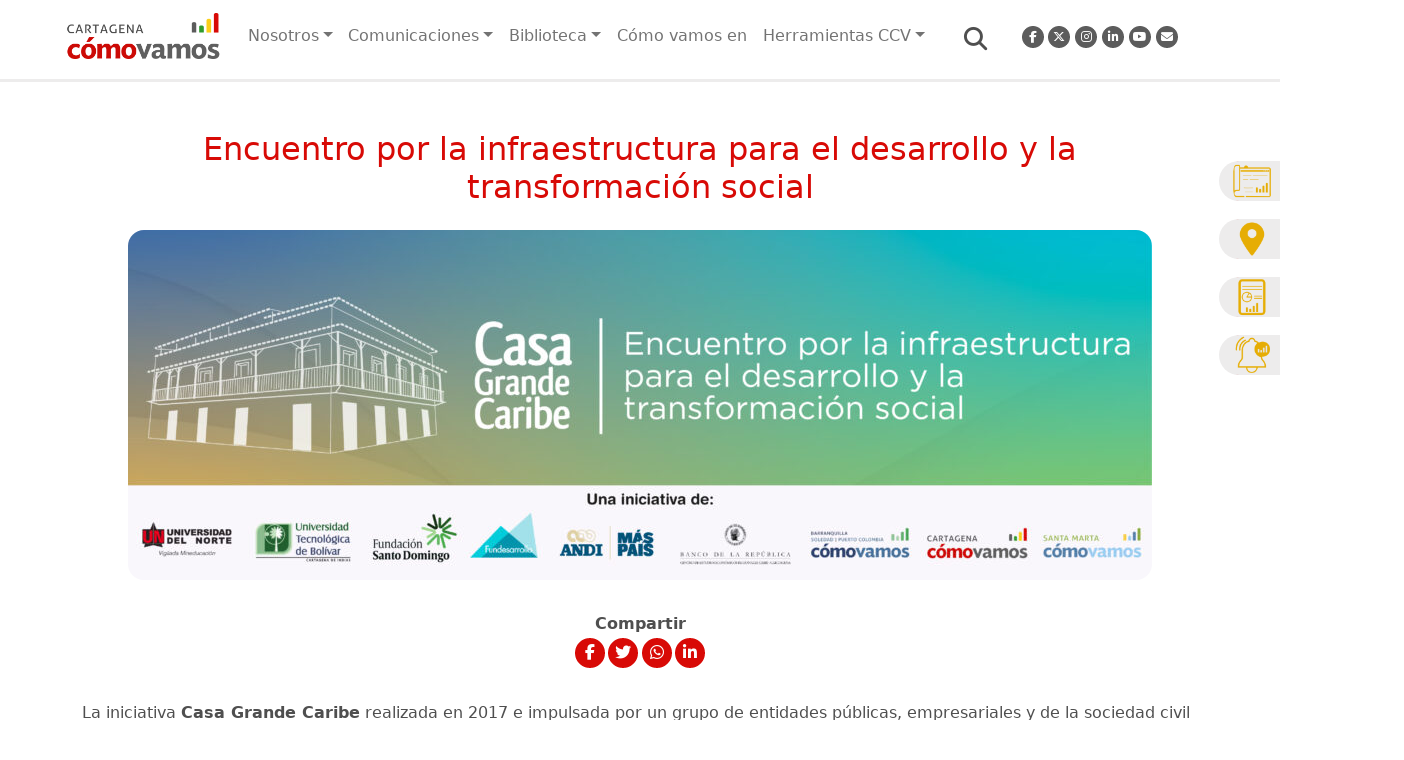

--- FILE ---
content_type: text/html; charset=UTF-8
request_url: https://cartagenacomovamos.org/casa-grande-caribe-encuentro-por-la-infraestructura-para-el-desarrollo-y-la-transformacion-social/
body_size: 20845
content:

<!doctype html>
<html lang="en">

<head>
    <meta charset="utf-8">
    <!-- <meta name="viewport" content="width=device-width, initial-scale=1"> -->
    <meta name="viewport" content="width=device-width, initial-scale=1, maximum-scale=5, user-scalable=0"  />
    <title>Cartagena Cómo Vamos</title>
    <meta name="autor" content="Isaias J Balmaceda Prins" >
    <!-- Compatibiliad con IE y Chrome-->
    <meta http-equiv="X-UA-Compatible" content="IE=edge">
    <meta name="author" content="Isaias J Balmaceda Prins" >
    <meta name="robots" content="index, follow" />
            <!---->
	<!-- 		-->
	<link rel="canonical" href="https://cartagenacomovamos.org/casa-grande-caribe-encuentro-por-la-infraestructura-para-el-desarrollo-y-la-transformacion-social/" />
	
    <!-- Indica a los buscadores el seguimiento de robots.txt
    <meta name="robots" content="INDEX,FOLLOW" >-->

    <meta name='robots' content='index, follow, max-image-preview:large, max-snippet:-1, max-video-preview:-1' />
	<style>img:is([sizes="auto" i], [sizes^="auto," i]) { contain-intrinsic-size: 3000px 1500px }</style>
	
	<!-- This site is optimized with the Yoast SEO plugin v25.8 - https://yoast.com/wordpress/plugins/seo/ -->
	<title>Encuentro por la infraestructura para el desarrollo y la transformación social</title>
	<meta name="description" content="Casa Grande Caribe es una iniciativa de entidades empresariales, sociedad civil y entidades públicas costeñas en pro de la Región Caribe." />
	<link rel="canonical" href="https://cartagenacomovamos.org/casa-grande-caribe-encuentro-por-la-infraestructura-para-el-desarrollo-y-la-transformacion-social/" />
	<meta property="og:locale" content="es_ES" />
	<meta property="og:type" content="article" />
	<meta property="og:title" content="Encuentro por la infraestructura para el desarrollo y la transformación social" />
	<meta property="og:description" content="Casa Grande Caribe es una iniciativa de entidades empresariales, sociedad civil y entidades públicas costeñas en pro de la Región Caribe." />
	<meta property="og:url" content="https://cartagenacomovamos.org/casa-grande-caribe-encuentro-por-la-infraestructura-para-el-desarrollo-y-la-transformacion-social/" />
	<meta property="og:site_name" content="Cartagena Cómo Vamos" />
	<meta property="article:publisher" content="https://www.facebook.com/cgenacomovamos/" />
	<meta property="article:published_time" content="2023-07-25T21:32:53+00:00" />
	<meta property="article:modified_time" content="2023-07-26T17:37:16+00:00" />
	<meta property="og:image" content="https://cartagenacomovamos.org/wp-content/uploads/2023/07/Encuentro-Casa-Grande-Caribe-4-agosto-2023-Comunicado-02.jpg" />
	<meta property="og:image:width" content="250" />
	<meta property="og:image:height" content="350" />
	<meta property="og:image:type" content="image/jpeg" />
	<meta name="author" content="Comunicaciones" />
	<meta name="twitter:card" content="summary_large_image" />
	<meta name="twitter:creator" content="@CgenaComoVamos" />
	<meta name="twitter:site" content="@CgenaComoVamos" />
	<meta name="twitter:label1" content="Escrito por" />
	<meta name="twitter:data1" content="Comunicaciones" />
	<meta name="twitter:label2" content="Tiempo de lectura" />
	<meta name="twitter:data2" content="2 minutos" />
	<script type="application/ld+json" class="yoast-schema-graph">{"@context":"https://schema.org","@graph":[{"@type":"Article","@id":"https://cartagenacomovamos.org/casa-grande-caribe-encuentro-por-la-infraestructura-para-el-desarrollo-y-la-transformacion-social/#article","isPartOf":{"@id":"https://cartagenacomovamos.org/casa-grande-caribe-encuentro-por-la-infraestructura-para-el-desarrollo-y-la-transformacion-social/"},"author":{"name":"Comunicaciones","@id":"https://cartagenacomovamos.org/#/schema/person/1bd696593a32b5c841dcc52e6c42bb78"},"headline":"Encuentro por la infraestructura para el desarrollo y la transformación social","datePublished":"2023-07-25T21:32:53+00:00","dateModified":"2023-07-26T17:37:16+00:00","mainEntityOfPage":{"@id":"https://cartagenacomovamos.org/casa-grande-caribe-encuentro-por-la-infraestructura-para-el-desarrollo-y-la-transformacion-social/"},"wordCount":361,"publisher":{"@id":"https://cartagenacomovamos.org/#organization"},"image":{"@id":"https://cartagenacomovamos.org/casa-grande-caribe-encuentro-por-la-infraestructura-para-el-desarrollo-y-la-transformacion-social/#primaryimage"},"thumbnailUrl":"https://cartagenacomovamos.org/wp-content/uploads/2023/07/Encuentro-Casa-Grande-Caribe-4-agosto-2023-Comunicado-02.jpg","keywords":["Casa Grande Caribe","Comunicado"],"articleSection":["Análisis"],"inLanguage":"es"},{"@type":"WebPage","@id":"https://cartagenacomovamos.org/casa-grande-caribe-encuentro-por-la-infraestructura-para-el-desarrollo-y-la-transformacion-social/","url":"https://cartagenacomovamos.org/casa-grande-caribe-encuentro-por-la-infraestructura-para-el-desarrollo-y-la-transformacion-social/","name":"Encuentro por la infraestructura para el desarrollo y la transformación social","isPartOf":{"@id":"https://cartagenacomovamos.org/#website"},"primaryImageOfPage":{"@id":"https://cartagenacomovamos.org/casa-grande-caribe-encuentro-por-la-infraestructura-para-el-desarrollo-y-la-transformacion-social/#primaryimage"},"image":{"@id":"https://cartagenacomovamos.org/casa-grande-caribe-encuentro-por-la-infraestructura-para-el-desarrollo-y-la-transformacion-social/#primaryimage"},"thumbnailUrl":"https://cartagenacomovamos.org/wp-content/uploads/2023/07/Encuentro-Casa-Grande-Caribe-4-agosto-2023-Comunicado-02.jpg","datePublished":"2023-07-25T21:32:53+00:00","dateModified":"2023-07-26T17:37:16+00:00","description":"Casa Grande Caribe es una iniciativa de entidades empresariales, sociedad civil y entidades públicas costeñas en pro de la Región Caribe.","breadcrumb":{"@id":"https://cartagenacomovamos.org/casa-grande-caribe-encuentro-por-la-infraestructura-para-el-desarrollo-y-la-transformacion-social/#breadcrumb"},"inLanguage":"es","potentialAction":[{"@type":"ReadAction","target":["https://cartagenacomovamos.org/casa-grande-caribe-encuentro-por-la-infraestructura-para-el-desarrollo-y-la-transformacion-social/"]}]},{"@type":"ImageObject","inLanguage":"es","@id":"https://cartagenacomovamos.org/casa-grande-caribe-encuentro-por-la-infraestructura-para-el-desarrollo-y-la-transformacion-social/#primaryimage","url":"https://cartagenacomovamos.org/wp-content/uploads/2023/07/Encuentro-Casa-Grande-Caribe-4-agosto-2023-Comunicado-02.jpg","contentUrl":"https://cartagenacomovamos.org/wp-content/uploads/2023/07/Encuentro-Casa-Grande-Caribe-4-agosto-2023-Comunicado-02.jpg","width":250,"height":350},{"@type":"BreadcrumbList","@id":"https://cartagenacomovamos.org/casa-grande-caribe-encuentro-por-la-infraestructura-para-el-desarrollo-y-la-transformacion-social/#breadcrumb","itemListElement":[{"@type":"ListItem","position":1,"name":"Portada","item":"https://cartagenacomovamos.org/"},{"@type":"ListItem","position":2,"name":"Encuentro por la infraestructura para el desarrollo y la transformación social"}]},{"@type":"WebSite","@id":"https://cartagenacomovamos.org/#website","url":"https://cartagenacomovamos.org/","name":"Cartagena Cómo Vamos","description":"Somos un programa privado que desde 2005 realiza seguimiento y monitoreo a los cambios de la calidad de vida de los cartageneros a partir de indicadores objetivos y de percepción, visibilizando información pertinente y confiable para la toma de decisiones en el sector público y privado de cara al bienestar de la ciudadanía.","publisher":{"@id":"https://cartagenacomovamos.org/#organization"},"alternateName":"CCV","potentialAction":[{"@type":"SearchAction","target":{"@type":"EntryPoint","urlTemplate":"https://cartagenacomovamos.org/?s={search_term_string}"},"query-input":{"@type":"PropertyValueSpecification","valueRequired":true,"valueName":"search_term_string"}}],"inLanguage":"es"},{"@type":"Organization","@id":"https://cartagenacomovamos.org/#organization","name":"Cartagena Cómo Vamos","alternateName":"CCV","url":"https://cartagenacomovamos.org/","logo":{"@type":"ImageObject","inLanguage":"es","@id":"https://cartagenacomovamos.org/#/schema/logo/image/","url":"https://cartagenacomovamos.org/wp-content/uploads/2023/05/cartagena_como_vamos_og.png","contentUrl":"https://cartagenacomovamos.org/wp-content/uploads/2023/05/cartagena_como_vamos_og.png","width":829,"height":528,"caption":"Cartagena Cómo Vamos"},"image":{"@id":"https://cartagenacomovamos.org/#/schema/logo/image/"},"sameAs":["https://www.facebook.com/cgenacomovamos/","https://x.com/CgenaComoVamos","https://www.instagram.com/cgenacomovamos/","https://www.youtube.com/@cartagenacomovamos1088","https://www.linkedin.com/company/cgenacomovamos/"]},{"@type":"Person","@id":"https://cartagenacomovamos.org/#/schema/person/1bd696593a32b5c841dcc52e6c42bb78","name":"Comunicaciones","image":{"@type":"ImageObject","inLanguage":"es","@id":"https://cartagenacomovamos.org/#/schema/person/image/","url":"https://secure.gravatar.com/avatar/6766e60bb695e7fdfc8d92d67a1be4daddd00b070b56e1d2207c247524dce6fc?s=96&d=mm&r=g","contentUrl":"https://secure.gravatar.com/avatar/6766e60bb695e7fdfc8d92d67a1be4daddd00b070b56e1d2207c247524dce6fc?s=96&d=mm&r=g","caption":"Comunicaciones"},"sameAs":["http://www.cartagenacomovamos.org"],"url":"https://cartagenacomovamos.org/author/comunicaciones/"}]}</script>
	<!-- / Yoast SEO plugin. -->


<link rel='dns-prefetch' href='//code.jquery.com' />
<link rel='dns-prefetch' href='//cdn.jsdelivr.net' />
<link rel='dns-prefetch' href='//www.googletagmanager.com' />
<link rel='dns-prefetch' href='//cdnjs.cloudflare.com' />
<script type="text/javascript">
/* <![CDATA[ */
window._wpemojiSettings = {"baseUrl":"https:\/\/s.w.org\/images\/core\/emoji\/16.0.1\/72x72\/","ext":".png","svgUrl":"https:\/\/s.w.org\/images\/core\/emoji\/16.0.1\/svg\/","svgExt":".svg","source":{"concatemoji":"https:\/\/cartagenacomovamos.org\/wp-includes\/js\/wp-emoji-release.min.js?ver=6.8.2"}};
/*! This file is auto-generated */
!function(s,n){var o,i,e;function c(e){try{var t={supportTests:e,timestamp:(new Date).valueOf()};sessionStorage.setItem(o,JSON.stringify(t))}catch(e){}}function p(e,t,n){e.clearRect(0,0,e.canvas.width,e.canvas.height),e.fillText(t,0,0);var t=new Uint32Array(e.getImageData(0,0,e.canvas.width,e.canvas.height).data),a=(e.clearRect(0,0,e.canvas.width,e.canvas.height),e.fillText(n,0,0),new Uint32Array(e.getImageData(0,0,e.canvas.width,e.canvas.height).data));return t.every(function(e,t){return e===a[t]})}function u(e,t){e.clearRect(0,0,e.canvas.width,e.canvas.height),e.fillText(t,0,0);for(var n=e.getImageData(16,16,1,1),a=0;a<n.data.length;a++)if(0!==n.data[a])return!1;return!0}function f(e,t,n,a){switch(t){case"flag":return n(e,"\ud83c\udff3\ufe0f\u200d\u26a7\ufe0f","\ud83c\udff3\ufe0f\u200b\u26a7\ufe0f")?!1:!n(e,"\ud83c\udde8\ud83c\uddf6","\ud83c\udde8\u200b\ud83c\uddf6")&&!n(e,"\ud83c\udff4\udb40\udc67\udb40\udc62\udb40\udc65\udb40\udc6e\udb40\udc67\udb40\udc7f","\ud83c\udff4\u200b\udb40\udc67\u200b\udb40\udc62\u200b\udb40\udc65\u200b\udb40\udc6e\u200b\udb40\udc67\u200b\udb40\udc7f");case"emoji":return!a(e,"\ud83e\udedf")}return!1}function g(e,t,n,a){var r="undefined"!=typeof WorkerGlobalScope&&self instanceof WorkerGlobalScope?new OffscreenCanvas(300,150):s.createElement("canvas"),o=r.getContext("2d",{willReadFrequently:!0}),i=(o.textBaseline="top",o.font="600 32px Arial",{});return e.forEach(function(e){i[e]=t(o,e,n,a)}),i}function t(e){var t=s.createElement("script");t.src=e,t.defer=!0,s.head.appendChild(t)}"undefined"!=typeof Promise&&(o="wpEmojiSettingsSupports",i=["flag","emoji"],n.supports={everything:!0,everythingExceptFlag:!0},e=new Promise(function(e){s.addEventListener("DOMContentLoaded",e,{once:!0})}),new Promise(function(t){var n=function(){try{var e=JSON.parse(sessionStorage.getItem(o));if("object"==typeof e&&"number"==typeof e.timestamp&&(new Date).valueOf()<e.timestamp+604800&&"object"==typeof e.supportTests)return e.supportTests}catch(e){}return null}();if(!n){if("undefined"!=typeof Worker&&"undefined"!=typeof OffscreenCanvas&&"undefined"!=typeof URL&&URL.createObjectURL&&"undefined"!=typeof Blob)try{var e="postMessage("+g.toString()+"("+[JSON.stringify(i),f.toString(),p.toString(),u.toString()].join(",")+"));",a=new Blob([e],{type:"text/javascript"}),r=new Worker(URL.createObjectURL(a),{name:"wpTestEmojiSupports"});return void(r.onmessage=function(e){c(n=e.data),r.terminate(),t(n)})}catch(e){}c(n=g(i,f,p,u))}t(n)}).then(function(e){for(var t in e)n.supports[t]=e[t],n.supports.everything=n.supports.everything&&n.supports[t],"flag"!==t&&(n.supports.everythingExceptFlag=n.supports.everythingExceptFlag&&n.supports[t]);n.supports.everythingExceptFlag=n.supports.everythingExceptFlag&&!n.supports.flag,n.DOMReady=!1,n.readyCallback=function(){n.DOMReady=!0}}).then(function(){return e}).then(function(){var e;n.supports.everything||(n.readyCallback(),(e=n.source||{}).concatemoji?t(e.concatemoji):e.wpemoji&&e.twemoji&&(t(e.twemoji),t(e.wpemoji)))}))}((window,document),window._wpemojiSettings);
/* ]]> */
</script>

<style id='wp-emoji-styles-inline-css' type='text/css'>

	img.wp-smiley, img.emoji {
		display: inline !important;
		border: none !important;
		box-shadow: none !important;
		height: 1em !important;
		width: 1em !important;
		margin: 0 0.07em !important;
		vertical-align: -0.1em !important;
		background: none !important;
		padding: 0 !important;
	}
</style>
<link rel='stylesheet' id='wp-block-library-css' href='https://cartagenacomovamos.org/wp-includes/css/dist/block-library/style.min.css?ver=6.8.2' type='text/css' media='all' />
<style id='classic-theme-styles-inline-css' type='text/css'>
/*! This file is auto-generated */
.wp-block-button__link{color:#fff;background-color:#32373c;border-radius:9999px;box-shadow:none;text-decoration:none;padding:calc(.667em + 2px) calc(1.333em + 2px);font-size:1.125em}.wp-block-file__button{background:#32373c;color:#fff;text-decoration:none}
</style>
<style id='global-styles-inline-css' type='text/css'>
:root{--wp--preset--aspect-ratio--square: 1;--wp--preset--aspect-ratio--4-3: 4/3;--wp--preset--aspect-ratio--3-4: 3/4;--wp--preset--aspect-ratio--3-2: 3/2;--wp--preset--aspect-ratio--2-3: 2/3;--wp--preset--aspect-ratio--16-9: 16/9;--wp--preset--aspect-ratio--9-16: 9/16;--wp--preset--color--black: #000000;--wp--preset--color--cyan-bluish-gray: #abb8c3;--wp--preset--color--white: #ffffff;--wp--preset--color--pale-pink: #f78da7;--wp--preset--color--vivid-red: #cf2e2e;--wp--preset--color--luminous-vivid-orange: #ff6900;--wp--preset--color--luminous-vivid-amber: #fcb900;--wp--preset--color--light-green-cyan: #7bdcb5;--wp--preset--color--vivid-green-cyan: #00d084;--wp--preset--color--pale-cyan-blue: #8ed1fc;--wp--preset--color--vivid-cyan-blue: #0693e3;--wp--preset--color--vivid-purple: #9b51e0;--wp--preset--gradient--vivid-cyan-blue-to-vivid-purple: linear-gradient(135deg,rgba(6,147,227,1) 0%,rgb(155,81,224) 100%);--wp--preset--gradient--light-green-cyan-to-vivid-green-cyan: linear-gradient(135deg,rgb(122,220,180) 0%,rgb(0,208,130) 100%);--wp--preset--gradient--luminous-vivid-amber-to-luminous-vivid-orange: linear-gradient(135deg,rgba(252,185,0,1) 0%,rgba(255,105,0,1) 100%);--wp--preset--gradient--luminous-vivid-orange-to-vivid-red: linear-gradient(135deg,rgba(255,105,0,1) 0%,rgb(207,46,46) 100%);--wp--preset--gradient--very-light-gray-to-cyan-bluish-gray: linear-gradient(135deg,rgb(238,238,238) 0%,rgb(169,184,195) 100%);--wp--preset--gradient--cool-to-warm-spectrum: linear-gradient(135deg,rgb(74,234,220) 0%,rgb(151,120,209) 20%,rgb(207,42,186) 40%,rgb(238,44,130) 60%,rgb(251,105,98) 80%,rgb(254,248,76) 100%);--wp--preset--gradient--blush-light-purple: linear-gradient(135deg,rgb(255,206,236) 0%,rgb(152,150,240) 100%);--wp--preset--gradient--blush-bordeaux: linear-gradient(135deg,rgb(254,205,165) 0%,rgb(254,45,45) 50%,rgb(107,0,62) 100%);--wp--preset--gradient--luminous-dusk: linear-gradient(135deg,rgb(255,203,112) 0%,rgb(199,81,192) 50%,rgb(65,88,208) 100%);--wp--preset--gradient--pale-ocean: linear-gradient(135deg,rgb(255,245,203) 0%,rgb(182,227,212) 50%,rgb(51,167,181) 100%);--wp--preset--gradient--electric-grass: linear-gradient(135deg,rgb(202,248,128) 0%,rgb(113,206,126) 100%);--wp--preset--gradient--midnight: linear-gradient(135deg,rgb(2,3,129) 0%,rgb(40,116,252) 100%);--wp--preset--font-size--small: 13px;--wp--preset--font-size--medium: 20px;--wp--preset--font-size--large: 36px;--wp--preset--font-size--x-large: 42px;--wp--preset--spacing--20: 0.44rem;--wp--preset--spacing--30: 0.67rem;--wp--preset--spacing--40: 1rem;--wp--preset--spacing--50: 1.5rem;--wp--preset--spacing--60: 2.25rem;--wp--preset--spacing--70: 3.38rem;--wp--preset--spacing--80: 5.06rem;--wp--preset--shadow--natural: 6px 6px 9px rgba(0, 0, 0, 0.2);--wp--preset--shadow--deep: 12px 12px 50px rgba(0, 0, 0, 0.4);--wp--preset--shadow--sharp: 6px 6px 0px rgba(0, 0, 0, 0.2);--wp--preset--shadow--outlined: 6px 6px 0px -3px rgba(255, 255, 255, 1), 6px 6px rgba(0, 0, 0, 1);--wp--preset--shadow--crisp: 6px 6px 0px rgba(0, 0, 0, 1);}:where(.is-layout-flex){gap: 0.5em;}:where(.is-layout-grid){gap: 0.5em;}body .is-layout-flex{display: flex;}.is-layout-flex{flex-wrap: wrap;align-items: center;}.is-layout-flex > :is(*, div){margin: 0;}body .is-layout-grid{display: grid;}.is-layout-grid > :is(*, div){margin: 0;}:where(.wp-block-columns.is-layout-flex){gap: 2em;}:where(.wp-block-columns.is-layout-grid){gap: 2em;}:where(.wp-block-post-template.is-layout-flex){gap: 1.25em;}:where(.wp-block-post-template.is-layout-grid){gap: 1.25em;}.has-black-color{color: var(--wp--preset--color--black) !important;}.has-cyan-bluish-gray-color{color: var(--wp--preset--color--cyan-bluish-gray) !important;}.has-white-color{color: var(--wp--preset--color--white) !important;}.has-pale-pink-color{color: var(--wp--preset--color--pale-pink) !important;}.has-vivid-red-color{color: var(--wp--preset--color--vivid-red) !important;}.has-luminous-vivid-orange-color{color: var(--wp--preset--color--luminous-vivid-orange) !important;}.has-luminous-vivid-amber-color{color: var(--wp--preset--color--luminous-vivid-amber) !important;}.has-light-green-cyan-color{color: var(--wp--preset--color--light-green-cyan) !important;}.has-vivid-green-cyan-color{color: var(--wp--preset--color--vivid-green-cyan) !important;}.has-pale-cyan-blue-color{color: var(--wp--preset--color--pale-cyan-blue) !important;}.has-vivid-cyan-blue-color{color: var(--wp--preset--color--vivid-cyan-blue) !important;}.has-vivid-purple-color{color: var(--wp--preset--color--vivid-purple) !important;}.has-black-background-color{background-color: var(--wp--preset--color--black) !important;}.has-cyan-bluish-gray-background-color{background-color: var(--wp--preset--color--cyan-bluish-gray) !important;}.has-white-background-color{background-color: var(--wp--preset--color--white) !important;}.has-pale-pink-background-color{background-color: var(--wp--preset--color--pale-pink) !important;}.has-vivid-red-background-color{background-color: var(--wp--preset--color--vivid-red) !important;}.has-luminous-vivid-orange-background-color{background-color: var(--wp--preset--color--luminous-vivid-orange) !important;}.has-luminous-vivid-amber-background-color{background-color: var(--wp--preset--color--luminous-vivid-amber) !important;}.has-light-green-cyan-background-color{background-color: var(--wp--preset--color--light-green-cyan) !important;}.has-vivid-green-cyan-background-color{background-color: var(--wp--preset--color--vivid-green-cyan) !important;}.has-pale-cyan-blue-background-color{background-color: var(--wp--preset--color--pale-cyan-blue) !important;}.has-vivid-cyan-blue-background-color{background-color: var(--wp--preset--color--vivid-cyan-blue) !important;}.has-vivid-purple-background-color{background-color: var(--wp--preset--color--vivid-purple) !important;}.has-black-border-color{border-color: var(--wp--preset--color--black) !important;}.has-cyan-bluish-gray-border-color{border-color: var(--wp--preset--color--cyan-bluish-gray) !important;}.has-white-border-color{border-color: var(--wp--preset--color--white) !important;}.has-pale-pink-border-color{border-color: var(--wp--preset--color--pale-pink) !important;}.has-vivid-red-border-color{border-color: var(--wp--preset--color--vivid-red) !important;}.has-luminous-vivid-orange-border-color{border-color: var(--wp--preset--color--luminous-vivid-orange) !important;}.has-luminous-vivid-amber-border-color{border-color: var(--wp--preset--color--luminous-vivid-amber) !important;}.has-light-green-cyan-border-color{border-color: var(--wp--preset--color--light-green-cyan) !important;}.has-vivid-green-cyan-border-color{border-color: var(--wp--preset--color--vivid-green-cyan) !important;}.has-pale-cyan-blue-border-color{border-color: var(--wp--preset--color--pale-cyan-blue) !important;}.has-vivid-cyan-blue-border-color{border-color: var(--wp--preset--color--vivid-cyan-blue) !important;}.has-vivid-purple-border-color{border-color: var(--wp--preset--color--vivid-purple) !important;}.has-vivid-cyan-blue-to-vivid-purple-gradient-background{background: var(--wp--preset--gradient--vivid-cyan-blue-to-vivid-purple) !important;}.has-light-green-cyan-to-vivid-green-cyan-gradient-background{background: var(--wp--preset--gradient--light-green-cyan-to-vivid-green-cyan) !important;}.has-luminous-vivid-amber-to-luminous-vivid-orange-gradient-background{background: var(--wp--preset--gradient--luminous-vivid-amber-to-luminous-vivid-orange) !important;}.has-luminous-vivid-orange-to-vivid-red-gradient-background{background: var(--wp--preset--gradient--luminous-vivid-orange-to-vivid-red) !important;}.has-very-light-gray-to-cyan-bluish-gray-gradient-background{background: var(--wp--preset--gradient--very-light-gray-to-cyan-bluish-gray) !important;}.has-cool-to-warm-spectrum-gradient-background{background: var(--wp--preset--gradient--cool-to-warm-spectrum) !important;}.has-blush-light-purple-gradient-background{background: var(--wp--preset--gradient--blush-light-purple) !important;}.has-blush-bordeaux-gradient-background{background: var(--wp--preset--gradient--blush-bordeaux) !important;}.has-luminous-dusk-gradient-background{background: var(--wp--preset--gradient--luminous-dusk) !important;}.has-pale-ocean-gradient-background{background: var(--wp--preset--gradient--pale-ocean) !important;}.has-electric-grass-gradient-background{background: var(--wp--preset--gradient--electric-grass) !important;}.has-midnight-gradient-background{background: var(--wp--preset--gradient--midnight) !important;}.has-small-font-size{font-size: var(--wp--preset--font-size--small) !important;}.has-medium-font-size{font-size: var(--wp--preset--font-size--medium) !important;}.has-large-font-size{font-size: var(--wp--preset--font-size--large) !important;}.has-x-large-font-size{font-size: var(--wp--preset--font-size--x-large) !important;}
:where(.wp-block-post-template.is-layout-flex){gap: 1.25em;}:where(.wp-block-post-template.is-layout-grid){gap: 1.25em;}
:where(.wp-block-columns.is-layout-flex){gap: 2em;}:where(.wp-block-columns.is-layout-grid){gap: 2em;}
:root :where(.wp-block-pullquote){font-size: 1.5em;line-height: 1.6;}
</style>
<link rel='stylesheet' id='ccv_bootstrap-css' href='https://cdn.jsdelivr.net/npm/bootstrap@5.2.3/dist/css/bootstrap.min.css?ver=1.0.0' type='text/css' media='all' />
<link rel='stylesheet' id='ccv_style-css' href='https://cartagenacomovamos.org/wp-content/themes/ccv/css/ccv.css?ver=1.0.0' type='text/css' media='all' />
<link rel='stylesheet' id='ccv_movil_style-css' href='https://cartagenacomovamos.org/wp-content/themes/ccv/css/ccv-movil.css?ver=1.0.0' type='text/css' media='all' />
<link rel='stylesheet' id='botones_flotante-css' href='https://cartagenacomovamos.org/wp-content/themes/ccv/css/botones_flotantes.css?ver=1.0.0' type='text/css' media='all' />
<link rel='stylesheet' id='ccv_fontawesome-css' href='https://cdnjs.cloudflare.com/ajax/libs/font-awesome/6.5.2/css/all.min.css?ver=1.1.1' type='text/css' media='all' />
<link rel='stylesheet' id='owl-carousel-css' href='https://cartagenacomovamos.org/wp-content/themes/ccv/assets/owlcarousel/owl.carousel.min.css?ver=304' type='text/css' media='all' />
<link rel='stylesheet' id='owl-carousel-theme-css' href='https://cartagenacomovamos.org/wp-content/themes/ccv/assets/owlcarousel/owl.theme.default.min.css?ver=527' type='text/css' media='all' />
<link rel='stylesheet' id='flick-css' href='https://cartagenacomovamos.org/wp-content/plugins/mailchimp/assets/css/flick/flick.css?ver=2.0.0' type='text/css' media='all' />
<link rel='stylesheet' id='mailchimp_sf_main_css-css' href='https://cartagenacomovamos.org/wp-content/plugins/mailchimp/assets/css/frontend.css?ver=2.0.0' type='text/css' media='all' />
<script type="text/javascript" src="https://cartagenacomovamos.org/wp-includes/js/jquery/jquery.min.js?ver=3.7.1" id="jquery-core-js"></script>
<script type="text/javascript" src="https://cartagenacomovamos.org/wp-includes/js/jquery/jquery-migrate.min.js?ver=3.4.1" id="jquery-migrate-js"></script>

<!-- Fragmento de código de la etiqueta de Google (gtag.js) añadida por Site Kit -->
<!-- Fragmento de código de Google Analytics añadido por Site Kit -->
<script type="text/javascript" src="https://www.googletagmanager.com/gtag/js?id=G-4RBCP8JMGK" id="google_gtagjs-js" async></script>
<script type="text/javascript" id="google_gtagjs-js-after">
/* <![CDATA[ */
window.dataLayer = window.dataLayer || [];function gtag(){dataLayer.push(arguments);}
gtag("set","linker",{"domains":["cartagenacomovamos.org"]});
gtag("js", new Date());
gtag("set", "developer_id.dZTNiMT", true);
gtag("config", "G-4RBCP8JMGK");
/* ]]> */
</script>
<link rel="https://api.w.org/" href="https://cartagenacomovamos.org/wp-json/" /><link rel="alternate" title="JSON" type="application/json" href="https://cartagenacomovamos.org/wp-json/wp/v2/posts/13898" /><link rel="EditURI" type="application/rsd+xml" title="RSD" href="https://cartagenacomovamos.org/xmlrpc.php?rsd" />
<meta name="generator" content="WordPress 6.8.2" />
<link rel='shortlink' href='https://cartagenacomovamos.org/?p=13898' />
<link rel="alternate" title="oEmbed (JSON)" type="application/json+oembed" href="https://cartagenacomovamos.org/wp-json/oembed/1.0/embed?url=https%3A%2F%2Fcartagenacomovamos.org%2Fcasa-grande-caribe-encuentro-por-la-infraestructura-para-el-desarrollo-y-la-transformacion-social%2F" />
<link rel="alternate" title="oEmbed (XML)" type="text/xml+oembed" href="https://cartagenacomovamos.org/wp-json/oembed/1.0/embed?url=https%3A%2F%2Fcartagenacomovamos.org%2Fcasa-grande-caribe-encuentro-por-la-infraestructura-para-el-desarrollo-y-la-transformacion-social%2F&#038;format=xml" />
<meta name="generator" content="Site Kit by Google 1.160.1" /><meta name="google-site-verification" content="jMGG09OkAInrS-U-gjooSSCBx0NUPDAwag4KkuC09wQ"><link rel="icon" href="https://cartagenacomovamos.org/wp-content/uploads/2018/10/cropped-Logo-ccv-1-1-32x32.png" sizes="32x32" />
<link rel="icon" href="https://cartagenacomovamos.org/wp-content/uploads/2018/10/cropped-Logo-ccv-1-1-192x192.png" sizes="192x192" />
<link rel="apple-touch-icon" href="https://cartagenacomovamos.org/wp-content/uploads/2018/10/cropped-Logo-ccv-1-1-180x180.png" />
<meta name="msapplication-TileImage" content="https://cartagenacomovamos.org/wp-content/uploads/2018/10/cropped-Logo-ccv-1-1-270x270.png" />
    
        <!-- Google tag (gtag.js) -->
        <script async src="https://www.googletagmanager.com/gtag/js?id=UA-159575708-1"></script>
        <script>
          window.dataLayer = window.dataLayer || [];
          function gtag(){dataLayer.push(arguments);}
          gtag('js', new Date());
        
          gtag('config', 'UA-159575708-1');
        </script>


    <!-- Recapcha Google -->
    <script src='https://www.google.com/recaptcha/api.js'></script>

    <!-- <script type="text/javascript">
      var onloadCallback = function() {
        grecaptcha.render('g-recaptcha', {
          'sitekey' : '6LfbCA8kAAAAAPH7ecjR5VLSMciVx_0hMCyRc2v2',
          'size': 'normal'
        });
      };
    </script> -->



</head>

<body class="wp-singular post-template-default single single-post postid-13898 single-format-standard wp-custom-logo wp-theme-ccv ccv-other"   >

<div class="row sticky">
    <div class="container container-barra-navegacion " >
        <div class=" d-flex justify-content-center">
        
<div class=" d-flex justify-content-end  d-none " id="contenedor-redes-sociales-desktop">
        <div class="row">
        <div class="col-2-iconRedesNav col "><a  target="_blank" href="https://www.facebook.com/cgenacomovamos/"><i class=" icon-redes-sociales-nav fab  fa-facebook-f"></i></a></div>
        <div class="col-2-iconRedesNav col "><a  target="_blank" href="https://twitter.com/CgenaComoVamos"><i class=" icon-redes-sociales-nav fa-brands fa-x-twitter"></i></a></div>
        <div class="col-2-iconRedesNav col "><a  target="_blank" href="https://www.instagram.com/cgenacomovamos/"><i class=" icon-redes-sociales-nav fab  fa-instagram"></i></a></div>
        <div class="col-2-iconRedesNav col "><a  target="_blank" href="https://www.linkedin.com/company/cgenacomovamos/?viewAsMember=true"><i class=" icon-redes-sociales-nav fab  fa-linkedin-in"></i></a></div>
        <div class="col-2-iconRedesNav col "><a  target="_blank" href="https://www.youtube.com/@cartagenacomovamos1088"><i class=" icon-redes-sociales-nav fab  fa-youtube"></i></a></div>
        <div class="col-2-iconRedesNav col "><a  target="_blank" href="mailto:comunicaciones@cartagenacomovamos.org"><i class=" icon-redes-sociales-nav fas  fa-envelope"></i></a></div>
        </div>
  </div>


<nav id="navbarSupportedContent" class="navbar navbar-expand-lg bg-white">  <div class="container-fluid">
<a class="navbar-brand" href="/"><img class="logo_ccv_header" src="https://cartagenacomovamos.org/wp-content/uploads/2022/12/cropped-Logo-Cartagena-Cómo-Vamos-15-años.png"></a>
<span class="buscar-movil"> <i class="fa fa-search"></i></span>
<button onclick="clickBtnMenu(this)" class="navbar-toggler" type="button" data-bs-toggle="collapse" data-bs-target="#navbarNavDropdown" aria-controls="navbarNavDropdown" aria-expanded="false" aria-label="Toggle navigation">
  <span class="navbar-toggler-icon"></span>
</button>
<div class="collapse navbar-collapse" id="navbarNavDropdown">
<ul id="menu-menu-de-navegacion" class="navbar-nav " ><li data-content="Nosotros"  id="nav-menu-item-12624" class="nav-item  menu-item-even menu-item-depth-0 menu-item menu-item-type-post_type menu-item-object-page menu-item-has-children"><li data-content="Nosotros"  id="nav-menu-item-12624" class="nav-item  menu-item-even menu-item-depth-0 menu-item menu-item-type-post_type menu-item-object-page menu-item-has-children"><li data-content="Nosotros"  id="nav-menu-item-12624" class="nav-item  menu-item-even menu-item-depth-0 menu-item menu-item-type-post_type menu-item-object-page menu-item-has-children"><li data-content="Nosotros"  id="nav-menu-item-12624" class="nav-item  menu-item-even menu-item-depth-0 menu-item menu-item-type-post_type menu-item-object-page menu-item-has-children"><li data-content="Nosotros"  id="nav-menu-item-12624" class="nav-item dropdown-i  " onmouseover="deplegarMenuNav(this)"><a href="https://cartagenacomovamos.org/nosotros/" class="menu-link nav-link   dropdown-toggle"  href="#" role="button" data-bs-toggle="dropdown" aria-expanded="false" class="menu-link nav-link zzz main-menu-link">Nosotros</a>
<ul class=" dropdown-menu-i  menu-odd  menu-depth-1">
	<li data-content="¿Quiénes somos?"  id="nav-menu-item-747" class="sub-menu-item  menu-item-odd menu-item-depth-1 menu-item menu-item-type-post_type menu-item-object-page">	<li data-content="¿Quiénes somos?"  id="nav-menu-item-747" class="sub-menu-item  menu-item-odd menu-item-depth-1 menu-item menu-item-type-post_type menu-item-object-page">	<li data-content="¿Quiénes somos?"  id="nav-menu-item-747" class="sub-menu-item  menu-item-odd menu-item-depth-1 menu-item menu-item-type-post_type menu-item-object-page">	<li data-content="¿Quiénes somos?"  id="nav-menu-item-747" class="sub-menu-item  menu-item-odd menu-item-depth-1 menu-item menu-item-type-post_type menu-item-object-page"><a href="https://cartagenacomovamos.org/nosotros/quienes-somos/" class="menu-link nav-link zzz sub-menu-link dropdown-item">¿Quiénes somos?</a></li>
	<li data-content="Equipo CCV"  id="nav-menu-item-746" class="sub-menu-item  menu-item-odd menu-item-depth-1 menu-item menu-item-type-post_type menu-item-object-page">	<li data-content="Equipo CCV"  id="nav-menu-item-746" class="sub-menu-item  menu-item-odd menu-item-depth-1 menu-item menu-item-type-post_type menu-item-object-page">	<li data-content="Equipo CCV"  id="nav-menu-item-746" class="sub-menu-item  menu-item-odd menu-item-depth-1 menu-item menu-item-type-post_type menu-item-object-page">	<li data-content="Equipo CCV"  id="nav-menu-item-746" class="sub-menu-item  menu-item-odd menu-item-depth-1 menu-item menu-item-type-post_type menu-item-object-page"><a href="https://cartagenacomovamos.org/nosotros/equipo-ccv/" class="menu-link nav-link zzz sub-menu-link dropdown-item">Equipo CCV</a></li>
	<li data-content="Nuestros socios y aliados"  id="nav-menu-item-748" class="sub-menu-item  menu-item-odd menu-item-depth-1 menu-item menu-item-type-post_type menu-item-object-page">	<li data-content="Nuestros socios y aliados"  id="nav-menu-item-748" class="sub-menu-item  menu-item-odd menu-item-depth-1 menu-item menu-item-type-post_type menu-item-object-page">	<li data-content="Nuestros socios y aliados"  id="nav-menu-item-748" class="sub-menu-item  menu-item-odd menu-item-depth-1 menu-item menu-item-type-post_type menu-item-object-page">	<li data-content="Nuestros socios y aliados"  id="nav-menu-item-748" class="sub-menu-item  menu-item-odd menu-item-depth-1 menu-item menu-item-type-post_type menu-item-object-page"><a href="https://cartagenacomovamos.org/nosotros/nuestros-socios-y-aliados/" class="menu-link nav-link zzz sub-menu-link dropdown-item">Nuestros socios y aliados</a></li>
	<li data-content="Red Cómo Vamos - RCCV"  id="nav-menu-item-749" class="sub-menu-item  menu-item-odd menu-item-depth-1 menu-item menu-item-type-post_type menu-item-object-page">	<li data-content="Red Cómo Vamos - RCCV"  id="nav-menu-item-749" class="sub-menu-item  menu-item-odd menu-item-depth-1 menu-item menu-item-type-post_type menu-item-object-page">	<li data-content="Red Cómo Vamos - RCCV"  id="nav-menu-item-749" class="sub-menu-item  menu-item-odd menu-item-depth-1 menu-item menu-item-type-post_type menu-item-object-page">	<li data-content="Red Cómo Vamos - RCCV"  id="nav-menu-item-749" class="sub-menu-item  menu-item-odd menu-item-depth-1 menu-item menu-item-type-post_type menu-item-object-page"><a href="https://cartagenacomovamos.org/nosotros/red-de-ciudades-como-vamos-rccv/" class="menu-link nav-link zzz sub-menu-link dropdown-item">Red Cómo Vamos &#8211; RCCV</a></li>
</ul>
</li>
<li data-content="Comunicaciones"  id="nav-menu-item-10900" class="nav-item  menu-item-even menu-item-depth-0 menu-item menu-item-type-post_type menu-item-object-page menu-item-has-children"><li data-content="Comunicaciones"  id="nav-menu-item-10900" class="nav-item  menu-item-even menu-item-depth-0 menu-item menu-item-type-post_type menu-item-object-page menu-item-has-children"><li data-content="Comunicaciones"  id="nav-menu-item-10900" class="nav-item  menu-item-even menu-item-depth-0 menu-item menu-item-type-post_type menu-item-object-page menu-item-has-children"><li data-content="Comunicaciones"  id="nav-menu-item-10900" class="nav-item  menu-item-even menu-item-depth-0 menu-item menu-item-type-post_type menu-item-object-page menu-item-has-children"><li data-content="Comunicaciones"  id="nav-menu-item-10900" class="nav-item dropdown-i  " onmouseover="deplegarMenuNav(this)"><a href="https://cartagenacomovamos.org/comunicaciones/" class="menu-link nav-link   dropdown-toggle"  href="#" role="button" data-bs-toggle="dropdown" aria-expanded="false" class="menu-link nav-link zzz main-menu-link">Comunicaciones</a>
<ul class=" dropdown-menu-i  menu-odd  menu-depth-1">
	<li data-content="Publicaciones"  id="nav-menu-item-11326" class="sub-menu-item  menu-item-odd menu-item-depth-1 menu-item menu-item-type-post_type menu-item-object-page">	<li data-content="Publicaciones"  id="nav-menu-item-11326" class="sub-menu-item  menu-item-odd menu-item-depth-1 menu-item menu-item-type-post_type menu-item-object-page">	<li data-content="Publicaciones"  id="nav-menu-item-11326" class="sub-menu-item  menu-item-odd menu-item-depth-1 menu-item menu-item-type-post_type menu-item-object-page">	<li data-content="Publicaciones"  id="nav-menu-item-11326" class="sub-menu-item  menu-item-odd menu-item-depth-1 menu-item menu-item-type-post_type menu-item-object-page"><a href="https://cartagenacomovamos.org/comunicaciones/analisis/" class="menu-link nav-link zzz sub-menu-link dropdown-item">Publicaciones</a></li>
	<li data-content="Infografías"  id="nav-menu-item-12018" class="sub-menu-item  menu-item-odd menu-item-depth-1 menu-item menu-item-type-post_type menu-item-object-page">	<li data-content="Infografías"  id="nav-menu-item-12018" class="sub-menu-item  menu-item-odd menu-item-depth-1 menu-item menu-item-type-post_type menu-item-object-page">	<li data-content="Infografías"  id="nav-menu-item-12018" class="sub-menu-item  menu-item-odd menu-item-depth-1 menu-item menu-item-type-post_type menu-item-object-page">	<li data-content="Infografías"  id="nav-menu-item-12018" class="sub-menu-item  menu-item-odd menu-item-depth-1 menu-item menu-item-type-post_type menu-item-object-page"><a href="https://cartagenacomovamos.org/comunicaciones/infografias/" class="menu-link nav-link zzz sub-menu-link dropdown-item">Infografías</a></li>
	<li data-content="Podcast #CómoVamos"  id="nav-menu-item-1398" class="sub-menu-item  menu-item-odd menu-item-depth-1 menu-item menu-item-type-post_type menu-item-object-page">	<li data-content="Podcast #CómoVamos"  id="nav-menu-item-1398" class="sub-menu-item  menu-item-odd menu-item-depth-1 menu-item menu-item-type-post_type menu-item-object-page">	<li data-content="Podcast #CómoVamos"  id="nav-menu-item-1398" class="sub-menu-item  menu-item-odd menu-item-depth-1 menu-item menu-item-type-post_type menu-item-object-page">	<li data-content="Podcast #CómoVamos"  id="nav-menu-item-1398" class="sub-menu-item  menu-item-odd menu-item-depth-1 menu-item menu-item-type-post_type menu-item-object-page"><a href="https://cartagenacomovamos.org/comunicaciones/podcast-como-vamos/" class="menu-link nav-link zzz sub-menu-link dropdown-item">Podcast #CómoVamos</a></li>
</ul>
</li>
<li data-content="Biblioteca"  id="nav-menu-item-850" class="nav-item  menu-item-even menu-item-depth-0 menu-item menu-item-type-taxonomy menu-item-object-category menu-item-has-children"><li data-content="Biblioteca"  id="nav-menu-item-850" class="nav-item  menu-item-even menu-item-depth-0 menu-item menu-item-type-taxonomy menu-item-object-category menu-item-has-children"><li data-content="Biblioteca"  id="nav-menu-item-850" class="nav-item  menu-item-even menu-item-depth-0 menu-item menu-item-type-taxonomy menu-item-object-category menu-item-has-children"><li data-content="Biblioteca"  id="nav-menu-item-850" class="nav-item  menu-item-even menu-item-depth-0 menu-item menu-item-type-taxonomy menu-item-object-category menu-item-has-children"><li data-content="Biblioteca"  id="nav-menu-item-850" class="nav-item dropdown-i  " onmouseover="deplegarMenuNav(this)"><a href="https://cartagenacomovamos.org/category/publicaciones/" class="menu-link nav-link   dropdown-toggle"  href="#" role="button" data-bs-toggle="dropdown" aria-expanded="false" class="menu-link nav-link zzz main-menu-link">Biblioteca</a>
<ul class=" dropdown-menu-i  menu-odd  menu-depth-1">
	<li data-content="Informe de Calidad de Vida – ICV"  id="nav-menu-item-1054" class="sub-menu-item  menu-item-odd menu-item-depth-1 menu-item menu-item-type-post_type menu-item-object-page">	<li data-content="Informe de Calidad de Vida – ICV"  id="nav-menu-item-1054" class="sub-menu-item  menu-item-odd menu-item-depth-1 menu-item menu-item-type-post_type menu-item-object-page">	<li data-content="Informe de Calidad de Vida – ICV"  id="nav-menu-item-1054" class="sub-menu-item  menu-item-odd menu-item-depth-1 menu-item menu-item-type-post_type menu-item-object-page">	<li data-content="Informe de Calidad de Vida – ICV"  id="nav-menu-item-1054" class="sub-menu-item  menu-item-odd menu-item-depth-1 menu-item menu-item-type-post_type menu-item-object-page"><a href="https://cartagenacomovamos.org/biblioteca/informe-de-calidad-de-vida/" class="menu-link nav-link zzz sub-menu-link dropdown-item">Informe de Calidad de Vida – ICV</a></li>
	<li data-content="Encuesta de Percepción Ciudadana – EPC"  id="nav-menu-item-1396" class="sub-menu-item  menu-item-odd menu-item-depth-1 menu-item menu-item-type-post_type menu-item-object-page">	<li data-content="Encuesta de Percepción Ciudadana – EPC"  id="nav-menu-item-1396" class="sub-menu-item  menu-item-odd menu-item-depth-1 menu-item menu-item-type-post_type menu-item-object-page">	<li data-content="Encuesta de Percepción Ciudadana – EPC"  id="nav-menu-item-1396" class="sub-menu-item  menu-item-odd menu-item-depth-1 menu-item menu-item-type-post_type menu-item-object-page">	<li data-content="Encuesta de Percepción Ciudadana – EPC"  id="nav-menu-item-1396" class="sub-menu-item  menu-item-odd menu-item-depth-1 menu-item menu-item-type-post_type menu-item-object-page"><a href="https://cartagenacomovamos.org/biblioteca/encuesta-de-percepcion-ciudadana/" class="menu-link nav-link zzz sub-menu-link dropdown-item">Encuesta de Percepción Ciudadana – EPC</a></li>
	<li data-content="Informes especiales"  id="nav-menu-item-16393" class="sub-menu-item  menu-item-odd menu-item-depth-1 menu-item menu-item-type-post_type menu-item-object-page">	<li data-content="Informes especiales"  id="nav-menu-item-16393" class="sub-menu-item  menu-item-odd menu-item-depth-1 menu-item menu-item-type-post_type menu-item-object-page">	<li data-content="Informes especiales"  id="nav-menu-item-16393" class="sub-menu-item  menu-item-odd menu-item-depth-1 menu-item menu-item-type-post_type menu-item-object-page">	<li data-content="Informes especiales"  id="nav-menu-item-16393" class="sub-menu-item  menu-item-odd menu-item-depth-1 menu-item menu-item-type-post_type menu-item-object-page"><a href="https://cartagenacomovamos.org/biblioteca/informes-especiales/" class="menu-link nav-link zzz sub-menu-link dropdown-item">Informes especiales</a></li>
</ul>
</li>
<li data-content="Cómo vamos en"  id="nav-menu-item-754" class="nav-item  menu-item-even menu-item-depth-0 menu-item menu-item-type-post_type menu-item-object-page"><li data-content="Cómo vamos en"  id="nav-menu-item-754" class="nav-item  menu-item-even menu-item-depth-0 menu-item menu-item-type-post_type menu-item-object-page"><li data-content="Cómo vamos en"  id="nav-menu-item-754" class="nav-item  menu-item-even menu-item-depth-0 menu-item menu-item-type-post_type menu-item-object-page"><li data-content="Cómo vamos en"  id="nav-menu-item-754" class="nav-item  menu-item-even menu-item-depth-0 menu-item menu-item-type-post_type menu-item-object-page"><a href="https://cartagenacomovamos.org/como-vamos-en/" class="menu-link nav-link zzz main-menu-link">Cómo vamos en</a></li>
<li data-content="Herramientas CCV"  id="nav-menu-item-6963" class="nav-item  menu-item-even menu-item-depth-0 menu-item menu-item-type-taxonomy menu-item-object-category menu-item-has-children"><li data-content="Herramientas CCV"  id="nav-menu-item-6963" class="nav-item  menu-item-even menu-item-depth-0 menu-item menu-item-type-taxonomy menu-item-object-category menu-item-has-children"><li data-content="Herramientas CCV"  id="nav-menu-item-6963" class="nav-item  menu-item-even menu-item-depth-0 menu-item menu-item-type-taxonomy menu-item-object-category menu-item-has-children"><li data-content="Herramientas CCV"  id="nav-menu-item-6963" class="nav-item  menu-item-even menu-item-depth-0 menu-item menu-item-type-taxonomy menu-item-object-category menu-item-has-children"><li data-content="Herramientas CCV"  id="nav-menu-item-6963" class="nav-item dropdown-i  " onmouseover="deplegarMenuNav(this)"><a href="https://cartagenacomovamos.org/category/datos-abiertos/" class="menu-link nav-link   dropdown-toggle"  href="#" role="button" data-bs-toggle="dropdown" aria-expanded="false" class="menu-link nav-link zzz main-menu-link">Herramientas CCV</a>
<ul class=" dropdown-menu-i  menu-odd  menu-depth-1">
	<li data-content="Mapa Interactivo UCG Cómo Vamos"  id="nav-menu-item-11616" class="sub-menu-item  menu-item-odd menu-item-depth-1 menu-item menu-item-type-custom menu-item-object-custom">	<li data-content="Mapa Interactivo UCG Cómo Vamos"  id="nav-menu-item-11616" class="sub-menu-item  menu-item-odd menu-item-depth-1 menu-item menu-item-type-custom menu-item-object-custom">	<li data-content="Mapa Interactivo UCG Cómo Vamos"  id="nav-menu-item-11616" class="sub-menu-item  menu-item-odd menu-item-depth-1 menu-item menu-item-type-custom menu-item-object-custom">	<li data-content="Mapa Interactivo UCG Cómo Vamos"  id="nav-menu-item-11616" class="sub-menu-item  menu-item-odd menu-item-depth-1 menu-item menu-item-type-custom menu-item-object-custom"><a href="/cartagena-como-vamos-creo-el-primer-mapa-interactivo-con-datos-desagregados-para-la-heroica/" class="menu-link nav-link zzz sub-menu-link dropdown-item">Mapa Interactivo UCG Cómo Vamos</a></li>
	<li data-content="Tablero Interactivo CCV"  id="nav-menu-item-12021" class="sub-menu-item  menu-item-odd menu-item-depth-1 menu-item menu-item-type-post_type menu-item-object-page">	<li data-content="Tablero Interactivo CCV"  id="nav-menu-item-12021" class="sub-menu-item  menu-item-odd menu-item-depth-1 menu-item menu-item-type-post_type menu-item-object-page">	<li data-content="Tablero Interactivo CCV"  id="nav-menu-item-12021" class="sub-menu-item  menu-item-odd menu-item-depth-1 menu-item menu-item-type-post_type menu-item-object-page">	<li data-content="Tablero Interactivo CCV"  id="nav-menu-item-12021" class="sub-menu-item  menu-item-odd menu-item-depth-1 menu-item menu-item-type-post_type menu-item-object-page"><a href="https://cartagenacomovamos.org/herramientas-ccv/tablero-interactivo-ccv/" class="menu-link nav-link zzz sub-menu-link dropdown-item">Tablero Interactivo CCV</a></li>
</ul>
</li>
</ul>  <div class="collapse navbar-collapse" id="div-cont-iconoBucar">
<ul class="navbar-nav me-auto  mb-lg-0">
    <li class="nav-item">
        <i class="fa fa-search icono-buscar mt-3" id="icono-buscar-1"></i>
    </li>
    
</ul>

</div>
</div>
</div>
</nav>

</nav>
<script>
//     const dropdowns = document.querySelectorAll('[data-bs-toggle="dropdown"]');

// // iterar sobre cada elemento y agregar el nuevo atributo
// dropdowns.forEach(dropdown => {
//   dropdown.setAttribute('onmouseover', 'deplegarMenuNav(this)');
// });

 
</script>
 
</div>
<style>
         #div-cont-iconoBucar {
        z-index: 101;
    }
    .menu-item-even {
        z-index: 101;
    }
 .dropdown-item:focus, .dropdown-item:hover {
    /* color: var(--bs-dropdown-link-hover-color); */
    background-color: white;
}
.dropdown-i { 
  cursor: pointer;  
  position: relative; 
  text-align: left;
  text-decoration: none;
  z-index: 1;
  transform: perspective(1000px);
 
}

.dropdown-menu-i {
  background-color: #fff;
  list-style-type: none;
  margin:0 0 0 0;
  padding: 0 0 0 0;
  position: absolute;
  left: 0;
  opacity: 0;
  text-align: left !important; 
  top:0.5rem;
  visibility: hidden;
  z-index: -99;
  min-width: 10rem;
  border-color: #c1c1c1 !important;
  width: max-content;
}

.dropdown-menu-i:hover{
  background-color: #fff;
  list-style-type: none;
  margin: 0 0 0 0;
  padding: 0 0 0 0;
  position: absolute;
  left: 0;
  opacity: 0;
  text-align: left !important; 
  top:0rem;
  visibility: hidden;
  z-index: 100;
  min-width: 10rem;
  border-color: #c1c1c1 !important;
  width: max-content;
}

.dropdown-menu-i li:first-child {
  cursor: default;
}

 .dropdown-menu-i a { 
 display: inline-block;
  width: auto; 
  text-decoration: none;
  -webkit-transition: all 1s;
  transition: all 1s;
  background: white;
  width: max-content;
 
}

.dropdown-menu-i a:hover {
  color: #cc0a06; 
} 

.dropdown-i:hover .dropdown-menu-i {
  background: white;
  opacity: 1;
  visibility: visible;
  top: 100%;
  width: 100%;
  -webkit-transition: all .5s, background, 2s .5s linear;
  transition: all .5s, background 2s .5s linear;
  width: max-content;
  border: solid 1px  #c1c1c1;
  border-radius: 4px;
}

</style>         </div>
        <div class="container container-search">
            <div class="row">
                <div class="col-1"></div>
                <div class="col-lg-9 d-none" id="divSearch">
                    <form id="formSearch" class="d-flex col-lg-12" role="search" method="get"
                        action="https://cartagenacomovamos.org">
                        <!-- times icon -->

                        <input id="inputSearch" class="form-control me-2 " type="search" name="s" placeholder="Buscar"
                            aria-label="Search">
                        <i class="fas fa-times mt-3  " id="closeSearch"></i>
                        <i class="fa fa-search icono-buscar mt-3" id="icono-buscar-2"></i>
                        <button class="btn btn-outline-success d-none" type="submit">Buscar</button>
                    </form>
                </div>
            </div>

        </div>
    </div>
</div>
    


<style>
    #menu_flot a:hover {
        transform: translate(-160px, 0px);
    }

.contacto, .cita, .ubicacion {
    height: 40px;
    padding-right: 10px;
    background: #EDECEC;
    padding-left: 13px;
    border-top-left-radius: 50px;
    border-bottom-left-radius: 50px;
    margin-left: -3px;
}
    #menu_flot {
        position: fixed;
        height: 60px;
        display: flex;
        flex-direction: column;
        top: 159px;
        right: 0px;
        transform: translate(162px, 0px);
        z-index: 999;
    }

    #menu_flot a {
    background: #D60A06;
    font-size: 14px;
    color: #ffffff;
    padding-right: 30px;
    margin: 2px 0px;
    text-decoration: none;
    display: block;
    width: 220px;
    transition: 1s;
    transition-property: transform;
    border-top-left-radius: 50px;
    border-bottom-left-radius: 50px;
    margin-bottom: 1rem;
}
.texto-boton {
    margin-top: 8px;
    position: absolute;
    font-size: 14px;
    padding-left: 1rem;
    font-weight: 700;
}

.texto-boton:hover {
color: rgba(185, 185, 185);
}
</style>


<section id="menu_flot" class="contenedor-botones-flotantes-escritorio">
         <a href="https://bit.ly/3WvIru0" target="blank">
            <img src="https://cartagenacomovamos.org/wp-content/themes/ccv/images/tablero_interactivo.png" class="contacto" alt="Contacto">
           <span class="texto-boton"> Tablero Interactivo</span>
        </a>
        <a href="https://bit.ly/3IULab9" target="blank">
            <img src="https://cartagenacomovamos.org/wp-content/themes/ccv/images/location.png" class="contacto" alt="Contacto">
           <span class="texto-boton">Mapa interactivo </span>
        </a>
        <a href="https://cartagenacomovamos.org/infografias" target="blank">
            <img src="https://cartagenacomovamos.org/wp-content/themes/ccv/images/pie.png" class="contacto" alt="Contacto">
           <span class="texto-boton"> Infografías</span>
        </a>
        <a href="https://bit.ly/3QVHNTt" target="blank">
            <img  src="https://cartagenacomovamos.org/wp-content/themes/ccv/images/news.png" class="contacto" alt="Contacto">
           <span class="texto-boton"> Boletín</span>
        </a> 

</section>



<div class="contenedor-botones-flotantes contenedor-botones-flotantes-escritorio d-none">
    
    <div class="botones-flotantes boton-flotante-tablero-interactivo"  onmouseover="mostrarBoton('#boton-abrir-tablero-interactivo','#boton-cerrar-tablero-interactivo','#enlace-tablero-interactivo')" onmouseout="cerrarBoton('#boton-abrir-tablero-interactivo','#boton-cerrar-tablero-interactivo','#enlace-tablero-interactivo')">
        <span class="boton-flotante" id="boton-abrir-tablero-interactivo"
           >
            <img class="icono-flotante"
                src="https://cartagenacomovamos.org/wp-content/themes/ccv/images/tablero_interactivo.png">
        </span>
        <span class="d-none boton-flotante boton-cerrar" id="boton-cerrar-tablero-interactivo"
        >
            <i class="fa fa-times "></i>
        </span>

        <span class="d-none " id="enlace-tablero-interactivo" style="    width: 220px;
    transition: 1s; transition-property: transform;}">
            <a href="https://bit.ly/3WvIru0" target="_blank">
                <div class="  enlace-boton-flotante d-flex col-md-4">Tablero Interactivo</div>
            </a>
        </span>
    </div>

    <div class="botones-flotantes boton-flotante-location" onmouseover="mostrarBoton('#boton-abrir-location','#boton-cerrar-location','#enlace-location')"   onmouseout="cerrarBoton('#boton-abrir-location','#boton-cerrar-location','#enlace-location')">
        <span class="boton-flotante" id="boton-abrir-location"
           >
            <img class="icono-flotante"
                src="https://cartagenacomovamos.org/wp-content/themes/ccv/images/location.png">
        </span>
        <span class="d-none boton-flotante boton-cerrar" id="boton-cerrar-location"
      >
            <i class="fa fa-times "></i>
        </span>

        <span class="d-none " id="enlace-location">
            <a href="https://bit.ly/3IULab9" target="_blank">
                <div class="  enlace-boton-flotante d-flex col-md-4">Mapa interactivo</div>
            </a>
        </span>
    </div>


    <div class="botones-flotantes boton-flotante-pie"  onmouseover="mostrarBoton('#boton-abrir-pie','#boton-cerrar-pie','#enlace-pie')"  onmouseout="cerrarBoton('#boton-abrir-pie','#boton-cerrar-pie','#enlace-pie')">
        <span class="boton-flotante" id="boton-abrir-pie"
          >
            <img class="icono-flotante"
                src="https://cartagenacomovamos.org/wp-content/themes/ccv/images/pie.png">
        </span>
        <span class="d-none boton-flotante boton-cerrar" id="boton-cerrar-pie"
       >
            <i class="fa fa-times "></i>
        </span>

        <span class="d-none " id="enlace-pie">
            <a href="https://cartagenacomovamos.org/infografias" target="_blank">
                <div class="  enlace-boton-flotante d-flex col-md-4">Infografías</div>
            </a>
        </span>
    </div>



    <div class="botones-flotantes boton-flotante-news" onmouseover="mostrarBoton('#boton-abrir-news','#boton-cerrar-news','#enlace-news')"  onmouseout="cerrarBoton('#boton-abrir-news','#boton-cerrar-news','#enlace-news')">
        <span class="boton-flotante" id="boton-abrir-news"
           >
            <img class="icono-flotante"
                src="https://cartagenacomovamos.org/wp-content/themes/ccv/images/news.png">
        </span>
        <span class="d-none boton-flotante boton-cerrar" id="boton-cerrar-news"
       >
            <i class="fa fa-times "></i>
        </span>

        <span class="d-none " id="enlace-news">
            <a href="https://bit.ly/3QVHNTt" target="_blank">
                <div class="  enlace-boton-flotante d-flex col-md-4">Boletín</div>
            </a>
        </span>
    </div>

</div> <!-- Owl Stylesheets -->
 <link rel="stylesheet"
        href="https://owlcarousel2.github.io/OwlCarousel2/assets/owlcarousel/assets/owl.carousel.min.css">
    <link rel="stylesheet"
        href="https://owlcarousel2.github.io/OwlCarousel2/assets/owlcarousel/assets/owl.theme.default.min.css">
<script>
  seccionActual ="Encuentro por la infraestructura para el desarrollo y la transformación social"
</script>
																										<article class="container">
																										    <div class="row">
				                                                  <!-- template-parts/content-interna.php --->
						                                            <div class="col-lg-12 d-flex justify-content-center text-center ">
						                                            						                                            </div>
																										    <div class="col-lg-12 d-flex justify-content-center text-center ">
																								            <h2 class="post-title">Encuentro por la infraestructura para el desarrollo y la transformación social</h2>
																								            																										    </div>
																								            <div class="col-lg-12 contentido-interna-destacado  ">
																										
<p></p>


<div class="wp-block-image">
<figure class="aligncenter size-large"><img fetchpriority="high" decoding="async" width="1024" height="350" src="https://cartagenacomovamos.org/wp-content/uploads/2023/07/Encuentro-Casa-Grande-Caribe-4-agosto-2023-Comunicado-03-1024x350.jpg" alt="" class="wp-image-13911" srcset="https://cartagenacomovamos.org/wp-content/uploads/2023/07/Encuentro-Casa-Grande-Caribe-4-agosto-2023-Comunicado-03-1024x350.jpg 1024w, https://cartagenacomovamos.org/wp-content/uploads/2023/07/Encuentro-Casa-Grande-Caribe-4-agosto-2023-Comunicado-03-300x103.jpg 300w, https://cartagenacomovamos.org/wp-content/uploads/2023/07/Encuentro-Casa-Grande-Caribe-4-agosto-2023-Comunicado-03-768x262.jpg 768w, https://cartagenacomovamos.org/wp-content/uploads/2023/07/Encuentro-Casa-Grande-Caribe-4-agosto-2023-Comunicado-03-1536x525.jpg 1536w, https://cartagenacomovamos.org/wp-content/uploads/2023/07/Encuentro-Casa-Grande-Caribe-4-agosto-2023-Comunicado-03-2048x700.jpg 2048w" sizes="(max-width: 1024px) 100vw, 1024px" /></figure></div>

<div class='wrap-compartir'><div class='col-lg-12  text-center'><strong>Compartir</strong></div><div class='col-lg-12 d-flex justify-content-center text-center'><div class='row'><div class='col btn-compartir-nota'><a target='blank' href='http://www.facebook.com/sharer/sharer.php?u=/casa-grande-caribe-encuentro-por-la-infraestructura-para-el-desarrollo-y-la-transformacion-social/'><i class='fab fa-facebook-f'></i></a></div><div class='col btn-compartir-nota'><a target='blank' href='https://twitter.com/intent/tweet?via=CgenaComoVamos&source=webclient&url=/casa-grande-caribe-encuentro-por-la-infraestructura-para-el-desarrollo-y-la-transformacion-social/'><i class='fab fa-twitter'></i></a></div><div class='col btn-compartir-nota'><a target='blank' href='https://api.whatsapp.com/send?text=/casa-grande-caribe-encuentro-por-la-infraestructura-para-el-desarrollo-y-la-transformacion-social/%3Fsmid%3Dwa-share' data-action='share/whatsapp/share'><i class='fab fa-whatsapp'></i></a></div><div class='col btn-compartir-nota'><a target='blank' href='https://www.linkedin.com/sharing/share-offsite/?url=/casa-grande-caribe-encuentro-por-la-infraestructura-para-el-desarrollo-y-la-transformacion-social/'><i class='fab fa-linkedin-in'></i></a></div></div></div></div>



<p>La iniciativa <strong>Casa Grande Caribe</strong> realizada en 2017 e impulsada por un grupo de entidades públicas, empresariales y de la sociedad civil costeña, permitió identificar y cuantificar la magnitud de las brechas en la Región Caribe colombiana en los sectores de educación, salud, nutrición, acueducto y alcantarillado. Igualmente, con esta iniciativa se conoció un estudio donde se identifican las posibles fuentes de financiamiento de los proyectos que se requieren para reducir el rezago regional, logrando al mismo tiempo mayor bienestar para sus gentes.</p>



<p>En 2023, el <strong>Banco de la República</strong>, la <strong>Universidad del Norte (Uninorte)</strong>, la <strong>Universidad Tecnológica de Bolívar (UTB)</strong> y <strong>Fundesarrollo</strong> han unido esfuerzos para la realización de un nuevo encuentro de Casa Grande Caribe, con el propósito de priorizar las inversiones en infraestructura para la región. Como en la primera edición, este año se realizarán coloquios departamentales que tienen como propósito presentar el estado actual de los territorios y, como nuevo aspecto, priorizar los proyectos de infraestructura estratégicos para el desarrollo de la región en cuatro áreas: transporte, adaptación al cambio climático, cultura y deporte, y acueducto y alcantarillado.</p>



<p>Esta iniciativa cuenta con el respaldo de Cartagena Cómo Vamos, ANDI Seccional Bolívar, Fundación Santo Domingo, Barranquilla Cómo Vamos, y Santa Marta Cómo Vamos.</p>



<p>La priorización será realizada durante coloquios departamentales por un grupo de expertos representantes de los sectores académico, empresarial, gubernamental y de la sociedad civil, siguiendo una metodología participativa. <strong>El coloquio del departamento de Bolívar se realizará el 4 de agosto del presente año, a partir de las 8 a.m. en el Auditorio Jorge Taua de la UTB</strong> (Campus Casa Lemaitre, barrio Manga, Carrera 21 # 25-92).</p>



<p>Durante el coloquio se hará la presentación del diagnóstico territorial que estará a cargo del equipo de investigadores del Instituto IDEEAS de la UTB. Los resultados del taller se presentarán en el evento final de Casa Grande Caribe, a realizarse el 4 de septiembre de 2023.</p>



<p><a href="https://www.casagrandecaribe.co/index.php/contacto" target="_blank" rel="noreferrer noopener"><strong><em>¡Puedes confirmar tu asistencia aquí!</em></strong></a></p>
																								        </div>
																										
			                                          			                                            <div class=" mt-3 col-lg-12 col-lg-8 d-flex justify-content-center">
			                                                  <div class="row">
			                                                    <div class=" col-lg-12 col-sm-10 text-center  contenedor-tags">
			                                                          <i class="far fa-newspaper color-rojo"></i> <strong>Temas:</strong>
			                                                          <span class="tag"> <a href="https://cartagenacomovamos.org/tag/casa-grande-caribe/" rel="tag">Casa Grande Caribe</a> <span class="tag"> <span class="separador-tags"></span> <a href="https://cartagenacomovamos.org/tag/comunicado/" rel="tag">Comunicado</a></span>			                                                      </div>
			                                                  </div>
			                                            </div>
			                                        										</article>
<style>
	.carousel-wrap {
  margin: 90px auto;
  padding: 0 5%;
  width: 80%;
  position: relative;
}

/* fix blank or flashing items on carousel */
.owl-carousel .item {
  position: relative;
  z-index: 100;
  -webkit-backface-visibility: hidden;
}

/* end fix */
.owl-nav > div {
  margin-top: -26px;
  position: absolute;
  top: 50%;
  color: #cdcbcd;
}

.owl-nav i {
  font-size: 52px;
}

.owl-nav .owl-prev {
  left: -30px;
}

.owl-nav .owl-next {
  right: -30px;
}
</style>
<!-- Owl Stylesheets -->
<link rel="stylesheet"
        href="https://owlcarousel2.github.io/OwlCarousel2/assets/owlcarousel/assets/owl.carousel.min.css">
    <link rel="stylesheet"
        href="https://owlcarousel2.github.io/OwlCarousel2/assets/owlcarousel/assets/owl.theme.default.min.css">


    <!-- javascript -->
    <script src="//owlcarousel2.github.io/OwlCarousel2/assets/vendors/jquery.min.js"></script>
    <script src="//owlcarousel2.github.io/OwlCarousel2/assets/owlcarousel/owl.carousel.js"></script>

<script>


        $('.owl-carousel').owlCarousel({
            loop: true,
            nav: true,
            dots: true,
            margin: 10,
// 			navText: [
//     "<i class='fa fa-caret-left'></i>",
//     "<i class='fa fa-caret-right'></i>"
//   ],
  autoplay: true,
   autoplayHoverPause: true,
            responsiveClass: true,
            responsive: {
                0: {
                    items: 1,
                    nav: false
                },
                600: {
                    items: 1,
                    nav: false
                },
                1000: {
                    items: 1,
					nav: false
                }
            }
        })


/**
 * Quitar attr style a imagenes
 */
setInterval(() => {
  imagesIn =  document.querySelectorAll('.wp-caption');

imagesIn.forEach(element =>{
   // console.log(element)
    element.setAttribute('style','');
});
}, 10);


seccionActual  = "Encuentro por la infraestructura para el desarrollo y la transformación social"
</script>


 
    <script type="speculationrules">
{"prefetch":[{"source":"document","where":{"and":[{"href_matches":"\/*"},{"not":{"href_matches":["\/wp-*.php","\/wp-admin\/*","\/wp-content\/uploads\/*","\/wp-content\/*","\/wp-content\/plugins\/*","\/wp-content\/themes\/ccv\/*","\/*\\?(.+)"]}},{"not":{"selector_matches":"a[rel~=\"nofollow\"]"}},{"not":{"selector_matches":".no-prefetch, .no-prefetch a"}}]},"eagerness":"conservative"}]}
</script>
<script type="text/javascript" src="https://code.jquery.com/jquery-3.6.0.min.js?ver=1.0.0" id="ccv_jquery-js"></script>
<script type="text/javascript" src="https://cdn.jsdelivr.net/npm/bootstrap@5.2.3/dist/js/bootstrap.bundle.min.js?ver=1.0.0" id="ccv_bootstrap_js-js"></script>
<script type="text/javascript" src="https://cartagenacomovamos.org/wp-content/themes/ccv/js/ccv.js?ver=1.0.0" id="ccv_js-js"></script>
<script type="text/javascript" src="https://cartagenacomovamos.org/wp-content/themes/ccv/assets/owlcarousel/owl.carousel.min.js?ver=344" id="owl-carousel-js"></script>
<script type="text/javascript" src="https://cartagenacomovamos.org/wp-content/themes/ccv/assets/js/ultimos-posts-home.js?ver=962" id="ultimos-posts-home-js"></script>
<script type="text/javascript" src="https://cartagenacomovamos.org/wp-includes/js/jquery/jquery.form.min.js?ver=4.3.0" id="jquery-form-js"></script>
<script type="text/javascript" src="https://cartagenacomovamos.org/wp-includes/js/jquery/ui/core.min.js?ver=1.13.3" id="jquery-ui-core-js"></script>
<script type="text/javascript" src="https://cartagenacomovamos.org/wp-includes/js/jquery/ui/datepicker.min.js?ver=1.13.3" id="jquery-ui-datepicker-js"></script>
<script type="text/javascript" id="jquery-ui-datepicker-js-after">
/* <![CDATA[ */
jQuery(function(jQuery){jQuery.datepicker.setDefaults({"closeText":"Cerrar","currentText":"Hoy","monthNames":["enero","febrero","marzo","abril","mayo","junio","julio","agosto","septiembre","octubre","noviembre","diciembre"],"monthNamesShort":["Ene","Feb","Mar","Abr","May","Jun","Jul","Ago","Sep","Oct","Nov","Dic"],"nextText":"Siguiente","prevText":"Anterior","dayNames":["domingo","lunes","martes","mi\u00e9rcoles","jueves","viernes","s\u00e1bado"],"dayNamesShort":["Dom","Lun","Mar","Mi\u00e9","Jue","Vie","S\u00e1b"],"dayNamesMin":["D","L","M","X","J","V","S"],"dateFormat":"d MM, yy","firstDay":1,"isRTL":false});});
/* ]]> */
</script>
<script type="text/javascript" id="mailchimp_sf_main_js-js-extra">
/* <![CDATA[ */
var mailchimpSF = {"ajax_url":"https:\/\/cartagenacomovamos.org\/","phone_validation_error":"Please enter a valid phone number."};
/* ]]> */
</script>
<script type="text/javascript" src="https://cartagenacomovamos.org/wp-content/plugins/mailchimp/assets/js/mailchimp.js?ver=2.0.0" id="mailchimp_sf_main_js-js"></script>
<script type="text/javascript" src="https://cartagenacomovamos.org/wp-content/plugins/page-links-to/dist/new-tab.js?ver=3.3.7" id="page-links-to-js"></script>
    
 
    </body>

</html><style>
.etiquetaPublicaciones {
    color: white;
    background: linear-gradient(to bottom, rgb(216 10 6) 0%, rgb(216 10 6) 100%);
    padding: 0.2rem;
    margin-left: -0.7rem;
}
</style>
<!-- Bloque Ultimas publicaciones home -->

 <!-- Owl Stylesheets -->
 <link rel="stylesheet" href="https://cdnjs.cloudflare.com/ajax/libs/OwlCarousel2/2.3.4/assets/owl.carousel.css" integrity="sha512-UTNP5BXLIptsaj5WdKFrkFov94lDx+eBvbKyoe1YAfjeRPC+gT5kyZ10kOHCfNZqEui1sxmqvodNUx3KbuYI/A==" crossorigin="anonymous" referrerpolicy="no-referrer" />
<link rel="stylesheet" href="https://cdnjs.cloudflare.com/ajax/libs/OwlCarousel2/2.3.4/assets/owl.theme.default.css" integrity="sha512-OTcub78R3msOCtY3Tc6FzeDJ8N9qvQn1Ph49ou13xgA9VsH9+LRxoFU6EqLhW4+PKRfU+/HReXmSZXHEkpYoOA==" crossorigin="anonymous" referrerpolicy="no-referrer" />

<!-- put jquery before owl carousel -->
<!-- jquery -->
<script src="https://code.jquery.com/jquery-3.6.0.min.js" integrity="sha256-/xUj+3OJU5yExlq6GSYGSHk7tPXikynS7ogEvDej/m4=" crossorigin="anonymous"></script>

<!-- owl carousel -->
<script defer  src="https://cdnjs.cloudflare.com/ajax/libs/OwlCarousel2/2.3.4/owl.carousel.min.js" integrity="sha512-bPs7Ae6pVvhOSiIcyUClR7/q2OAsRiovw4vAkX+zJbw3ShAeeqezq50RIIcIURq7Oa20rW2n2q+fyXBNcU9lrw==" crossorigin="anonymous" referrerpolicy="no-referrer"></script>

<div class="container">
  </div>
 
<section class="container ultimas-publicaciones-interna pl-4">
<div class="row ">
        <div class="row   contendor-titulo-interna">            
            <div class="col-lg-12   d-flex justify-content-center ">
            <h2 class="post-title">Últimas publicaciones </h2>
            </div>
        </div>       
    </div>
  <div class="row  d-flex justify-content-center">
    
    <div class="col col-lg-10 ">
      <div class="owl-carousel owl-theme" id="ultimos-posts-internas">

                <div class="col-lg-12 col-sm-12 mb-3 d-flex align-items-stretch">
        <div class="card item cards-ultimos-post-home  degradado-ultimos-post-home" style="background:url('https://cartagenacomovamos.org/wp-content/uploads/2026/01/Portadas-Web-inflacion-2025-03.png');
                                                                    background-size: cover;
                                                                    background-repeat: no-repeat;
                                                                     padding: 0;
                                                                    ">
            <div class="degradado-cards-seccion-analisis">
                <img src="https://cartagenacomovamos.org/wp-content/uploads/2026/01/Portadas-Web-inflacion-2025-03.png"
                  class="card-img-top d-none" alt="El costo de vivir en Cartagena: ¿Qué dejo la inflación en 2025?">
                <div class="card-body  card-body-seccion-analisis ">
                    <div class="card-body-ultimos-post-home">
                      <small class="  text-capitalize etiquetaPublicaciones">
                            Análisis                             <!--  (ID: 580) -->
                        </small>
                      <h5 class="card-title card-title-ultimos-post-home mt-3">El costo de vivir en Cartagena: ¿Qué dejo la inflación en 2025?</h5>
                      <p class="card-text"></p>
                    </div>
                  </div>
           </div>
              <div class="pie-card">
                  <div class="card-footer">
                      <a href="https://cartagenacomovamos.org/?post_type=post&p=17130" class="btn boton-ccv-ultimos-post-analisis"
                        title=" El costo de vivir en Cartagena: ¿Qué dejo la inflación en 2025?">Ver más</a>
                        </div>
              </div>
             </div>
        </div>
                <div class="col-lg-12 col-sm-12 mb-3 d-flex align-items-stretch">
        <div class="card item cards-ultimos-post-home  degradado-ultimos-post-home" style="background:url('https://cartagenacomovamos.org/wp-content/uploads/2026/01/Logros-Cartagena-Como-Vamos-2025-03.png');
                                                                    background-size: cover;
                                                                    background-repeat: no-repeat;
                                                                     padding: 0;
                                                                    ">
            <div class="degradado-cards-seccion-analisis">
                <img src="https://cartagenacomovamos.org/wp-content/uploads/2026/01/Logros-Cartagena-Como-Vamos-2025-03.png"
                  class="card-img-top d-none" alt="Más datos, más voces, más ciudad: el impacto de Cartagena Cómo Vamos en 2025">
                <div class="card-body  card-body-seccion-analisis ">
                    <div class="card-body-ultimos-post-home">
                      <small class="  text-capitalize etiquetaPublicaciones">
                            Análisis                             <!--  (ID: 580) -->
                        </small>
                      <h5 class="card-title card-title-ultimos-post-home mt-3">Más datos, más voces, más ciudad: el impacto de Cartagena Cómo Vamos en 2025</h5>
                      <p class="card-text"></p>
                    </div>
                  </div>
           </div>
              <div class="pie-card">
                  <div class="card-footer">
                      <a href="https://cartagenacomovamos.org/?post_type=post&p=17109" class="btn boton-ccv-ultimos-post-analisis"
                        title=" Más datos, más voces, más ciudad: el impacto de Cartagena Cómo Vamos en 2025">Ver más</a>
                        </div>
              </div>
             </div>
        </div>
                <div class="col-lg-12 col-sm-12 mb-3 d-flex align-items-stretch">
        <div class="card item cards-ultimos-post-home  degradado-ultimos-post-home" style="background:url('https://cartagenacomovamos.org/wp-content/uploads/2025/12/Principales-indicadores-CV-2025-0003.png');
                                                                    background-size: cover;
                                                                    background-repeat: no-repeat;
                                                                     padding: 0;
                                                                    ">
            <div class="degradado-cards-seccion-analisis">
                <img src="https://cartagenacomovamos.org/wp-content/uploads/2025/12/Principales-indicadores-CV-2025-0003.png"
                  class="card-img-top d-none" alt="Cómo avanza Cartagena en calidad de vida: un 2025 con indicadores favorables y desafíos que permanecen">
                <div class="card-body  card-body-seccion-analisis ">
                    <div class="card-body-ultimos-post-home">
                      <small class="  text-capitalize etiquetaPublicaciones">
                            Análisis                             <!--  (ID: 580) -->
                        </small>
                      <h5 class="card-title card-title-ultimos-post-home mt-3">Cómo avanza Cartagena en calidad de vida: un 2025 con indicadores favorables y desafíos que permanecen</h5>
                      <p class="card-text"></p>
                    </div>
                  </div>
           </div>
              <div class="pie-card">
                  <div class="card-footer">
                      <a href="https://cartagenacomovamos.org/?post_type=post&p=17081" class="btn boton-ccv-ultimos-post-analisis"
                        title=" Cómo avanza Cartagena en calidad de vida: un 2025 con indicadores favorables y desafíos que permanecen">Ver más</a>
                        </div>
              </div>
             </div>
        </div>
        
      </div>

    </div>
  </div>
</section>



<style>
  .owl-prev {
    width: 15px;
    height: 100px;
    position: absolute;
    top: 40%;
    margin-left: -20px;
    display: block !important;
    border: 0px solid black;
  }

  .owl-next {
    width: 15px;
    height: 100px;
    position: absolute;
    top: 40%;
    right: -25px;
    display: block !important;
    border: 0px solid black;
  }
</style>
<script>
  $(document).ready(function () {
    var owl = $('#ultimos-posts-internas');
    owl.owlCarousel({
      dots: true,
      margin: 5,
      nav: true,
      loop: true,
      navText: ["<i class='fa fa-chevron-circle-left nav-left-ultimos-posts-home   '></i>",
        "<i class='fa fa-chevron-circle-right nav-right-ultimos-posts-home '></i>"
      ],
      responsive: {
        0: {
          items: 1,
          nav: false,
        },
        600: {
          items: 2,
          nav: false,
        },
        1000: {
          items: 3,
          nav: false,
          loop: false,
        }
      }
    })
    // find items  width class ="owl-nav"
    owl.find('.owl-nav').each(function () {
      var owl_width = $(this).width();
      $(this).addClass('owl-nav-ultimos-post-home  ');
    });

    // find items width class ="owl-prev" and add class ="owl-prev-ultimos-posts-home"
    owl.find('.owl-prev').each(function () {
      var owl_width = $(this).width();
      $(this).addClass('owl-prev-ultimos-post-home');
    });
    // find items width class ="owl-next" and add class ="owl-next-ultimos-posts-home"
    owl.find('.owl-next').each(function () {
      var owl_width = $(this).width();
      $(this).addClass('owl-next-ultimos-post-home');
    });
  })
</script><!-- Bloque Ultimas publicaciones home -->



<section class="container  d-flex justify-content-center   ">

    <div class="row ">
    <div class="wraper-contendor-titulo-bloques">
        <div class="contendor-titulo-bloques col-lg-12">
            <h5 class="titulo-bloques ">NUESTROS SOCIOS Y ALIADOS</h5>
        </div>
    </div>
        <div class="col col-lg-12 mt-3">
            <div id="hitos-ccv" class="row ">

                <div class="col-lg-12 col-sm-12 text-center ">
                    <a href="/quienes-somos/nuestros-socios/">
                    <img class="img-aliados d-none" id="img-alidados-excritorio"
                        src="https://cartagenacomovamos.org/wp-content/uploads/2023/03/banner-socios-ccv-septiembre-2025-02-1-scaled.png">
                    <img class="img-aliados d-none" id="img-alidados-movil"
                        src="https://cartagenacomovamos.org/wp-content/uploads/2023/03/banner-socios-ccv-septiembre-2025-01-1.png">
                        </a>
                </div>
            </div>
        </div>
    </div>
</section>

<script>
    /**Funcion para mostrar y ocultar la iamgen de alido dependiendo de la resolucion del dispositivo */
    function mostrarImagenAlidado() {
        let anchoPantalla = screen.width;
        if (anchoPantalla > 735) {
            document.querySelector('#img-alidados-excritorio').classList.remove('d-none');
            document.querySelector('#img-alidados-movil').classList.add('d-none');
        } else {
            document.querySelector('#img-alidados-movil').classList.remove('d-none');
            document.querySelector('#img-alidados-excritorio').classList.add('d-none');
        }
    }

    setInterval(() => {
        mostrarImagenAlidado()
    }, 100);
</script>
<p></p>



<section class="bloque-footer contenedor-bloques-foter d-flex justify-content-center">

  <div id="hitos-ccv" class="row ">

    <div class="col-lg-2 col-sm-12 alinerar-icono-footer mt-3">
      <a href="/">
        <div class="imagen-icono-footer">
          <img decoding="async" class="icono-footer" src="https://cartagenacomovamos.org/wp-content/themes/ccv/images/icon.png">
        </div>
      </a>
    </div>

    <div class="col-lg-3 col-sm-12 text-left footer-text-1 border-right">
      <div class="contactenos:-footer">
        &gt;Contáctanos: <br>
        <span><i class="fas fa-map-marker-alt fa-fw"></i></span> Pie del Cerro, Cl. 30 No. 17-36 <br>(Periódico El Universal) Cartagena, Colombia.<br>
        <span><i class="fa fa-phone "></i></span> (5) 649 9090 EXT. 274<br>
        <a href="mailto:comunicaciones@cartagenacomovamos.org">
          <span><i class="fa fa-envelope "> </i></span> comunicaciones@cartagenacomovamos.org<br>
        </a>

        <!-- Enlace a política con espacio y estilo en rojo -->
        <a href="https://colectivotraso.org/politica-de-tratamiento-de-datos/" target="_blank" style="display: inline-block; margin-top: 10px; font-size: 0.9rem; color: #c00000;" rel="noopener">
          Política de tratamiento de datos
        </a>
      </div>
    </div>

    <div class="col-lg-3 col-sm-12 text-center footer-text-2 border-right">
      <div class="mas-de-18-anos">
        <strong>¡20 años monitoreando los cambios en la calidad de vida de los cartageneros y cartageneras! </strong>
      </div>
    </div>

    <div class="col-lg-2 col-sm-12 text-center footer-text-1 hacemos-parte-de">
      <div class="row ">
        <div class="col-lg-12">
          <p>Hacemos parte de la</p>
          <a href="https://redcomovamos.org/" target="_blank" rel="noopener">
            <img decoding="async" class="icono-red-como-vamos" src="https://cartagenacomovamos.org/wp-content/themes/ccv/images/red_como_vamos.png">
          </a>
        </div>
        <div class="col-lg-12 mt-3">
          <a href="/programas-como-vamos-en-colombia/" class="btn btn-red-ccv">Conoce más</a>
        </div>
      </div>
    </div>

  </div>
</section>

<section class="contianer ">
   <footer class="mt-4  col-lg-12 d-flex justify-content-center text-copyright">
      <p>Copyright © 2018 - 2026 All rights reserved | <a href="https://www.eluniversal.com.co">EL UNIVERSAL</a></p>
   </footer>
</section>
<script>
   seccionActual = seccionActual.toLowerCase();
   console.log(seccionActual);
   switch (seccionActual) {
         case '¿quiénes somos?':
         seccionActual = 'Nosotros';
         break;
         case 'mapa interactivo ucg cómo vamos':
         seccionActual = 'Herramientas CCV';
         break;
         case 'cómo vamos en':
         seccionActual = 'Cómo Vamos en';
         break;        
         case 'biblioteca':
         seccionActual = 'Biblioteca';
         break;
         case 'informe de calidad de vida &#8211; icv':
         seccionActual = 'Biblioteca';
         break;
         case 'encuesta de percepción ciudadana &#8211; epc':
         seccionActual = 'Biblioteca';
         break;   
         case 'encuesta virtual #mivozmiciudad':
         seccionActual = 'Biblioteca';
         break; 
         case 'nosotros':
         seccionActual = 'Nosotros';
         break;  
          case 'comunicaciones':
         seccionActual = 'Comunicaciones';
         break;             
              }
   console.log(seccionActual);
</script> 

<!-- Page cached by LiteSpeed Cache 7.6.2 on 2026-01-20 14:09:04 -->

--- FILE ---
content_type: text/css
request_url: https://cartagenacomovamos.org/wp-content/themes/ccv/css/botones_flotantes.css?ver=1.0.0
body_size: 50
content:
/*---------------------Botones Flotantes----------------*/

.contenedor-botones-flotantes {
	z-index: 9999999999999;
	position: absolute;
}
.icono-flotante {
    width: 35px;
    height: 35px;
}

.botones-flotantes {
    cursor: pointer;
}

.enlace-boton-flotante {
    color: white;
}

.enlace-boton-flotante:hover {
    color: rgb(185, 185, 185);
}

.boton-flotante {
    position: fixed;
    width: 50px;
    height: 50px;
    right: 40px;
    background-color: #EDECEC;
    color: var(--amarillo-ccv);
    border-radius: 50px;
    text-align: center;
    font-size: 30px;
    z-index: 100;
    line-height: 2.4rem !important;
    border: solid 2px white;
}
.boton-cerrar{
    line-height: 2.9rem !important;
}
.boton-flotante-tablero-interactivo {
    position: fixed;
    top: 10rem;
}
.boton-flotante-location {
    position: fixed;
    top: 14rem;
}
 
.boton-flotante-pie {
    position: fixed;
    top: 18rem;
}

.boton-flotante-news {
    position: fixed;
    top: 22rem;
}


 
.enlace-boton-flotante {
    position: fixed;
    border-radius: 17px;
    font-size: 1rem;
    font-weight: bold;
    padding-right: 3rem;
    height: 3rem; 
    right: 50px;
    text-align: center;
    z-index: 2;
    line-height: 2.8rem;
    padding-left: 1rem;
    width: auto;
    background: #D60A06 !important ;
}

@media (max-width: 736px ) { 
    

    .boton-flotante {
        right: 13px;
    }
    .enlace-boton-flotante {
        right: 20px;
        padding-right: 3rem;
    }
 }


/*--------------------- Fin Botones Flotantes----------------*/



--- FILE ---
content_type: application/x-javascript
request_url: https://cartagenacomovamos.org/wp-content/themes/ccv/assets/js/ultimos-posts-home.js?ver=962
body_size: 34
content:
$(document).ready(function () {
    var owl = $('#ultimos-posts-home');
    owl.owlCarousel({
      dots: true,
      margin: 5,
      nav: true,
      loop: true,
      navText: ["<i class='fa fa-chevron-circle-left nav-left-ultimos-posts-home   '></i>",
        "<i class='fa fa-chevron-circle-right nav-right-ultimos-posts-home '></i>"
      ],
      responsive: {
        0: {
          items: 1,
          nav: false,
        },
        600: {
          items: 2,
          nav: false,
        },
        1000: {
          items: 3
        }
      }
    })
    // find items  width class ="owl-nav"
    owl.find('.owl-nav').each(function () {
      var owl_width = $(this).width();
      $(this).addClass('owl-nav-ultimos-post-home  ');
    });

    // find items width class ="owl-prev" and add class ="owl-prev-ultimos-posts-home"
    owl.find('.owl-prev').each(function () {
      var owl_width = $(this).width();
      $(this).addClass('owl-prev-ultimos-post-home');
    });
    // find items width class ="owl-next" and add class ="owl-next-ultimos-posts-home"
    owl.find('.owl-next').each(function () {
      var owl_width = $(this).width();
      $(this).addClass('owl-next-ultimos-post-home');
    });
  })